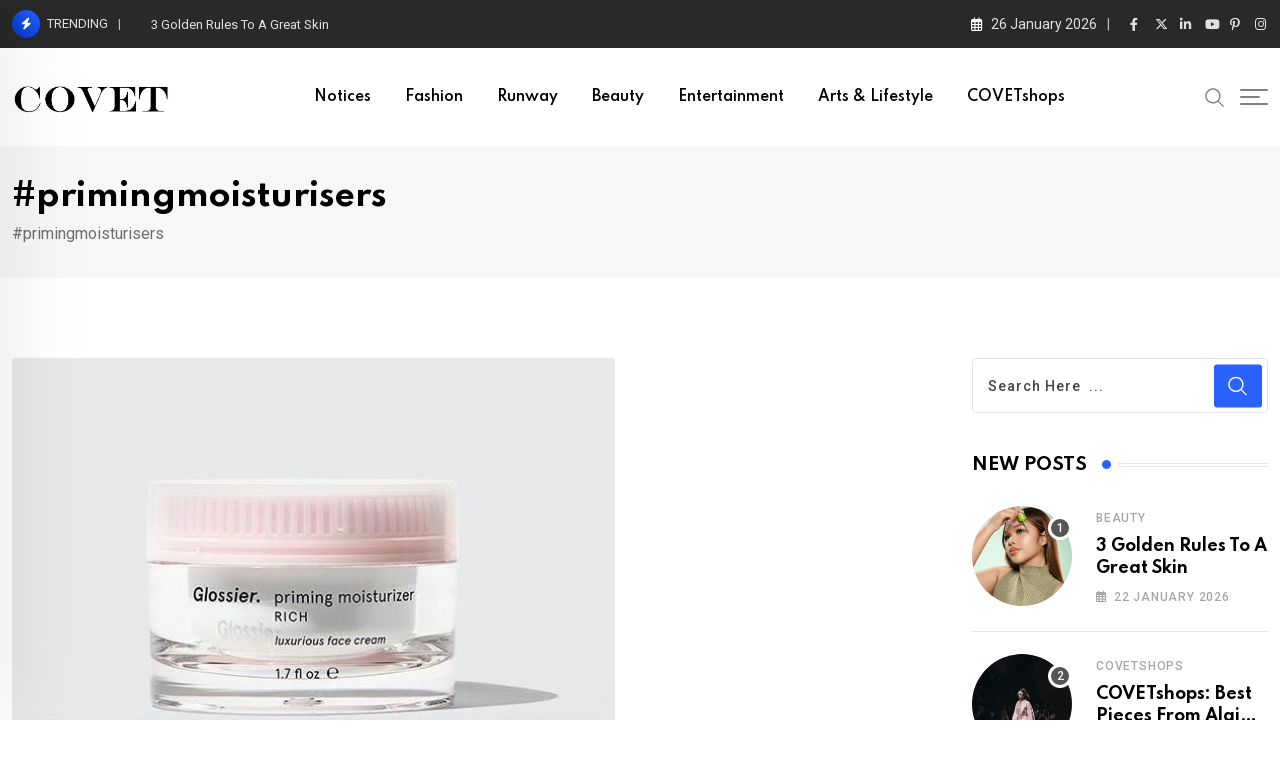

--- FILE ---
content_type: text/html; charset=utf-8
request_url: https://www.google.com/recaptcha/api2/aframe
body_size: 268
content:
<!DOCTYPE HTML><html><head><meta http-equiv="content-type" content="text/html; charset=UTF-8"></head><body><script nonce="3eCFsN-uSGxeR2LpZcZUow">/** Anti-fraud and anti-abuse applications only. See google.com/recaptcha */ try{var clients={'sodar':'https://pagead2.googlesyndication.com/pagead/sodar?'};window.addEventListener("message",function(a){try{if(a.source===window.parent){var b=JSON.parse(a.data);var c=clients[b['id']];if(c){var d=document.createElement('img');d.src=c+b['params']+'&rc='+(localStorage.getItem("rc::a")?sessionStorage.getItem("rc::b"):"");window.document.body.appendChild(d);sessionStorage.setItem("rc::e",parseInt(sessionStorage.getItem("rc::e")||0)+1);localStorage.setItem("rc::h",'1769402798754');}}}catch(b){}});window.parent.postMessage("_grecaptcha_ready", "*");}catch(b){}</script></body></html>